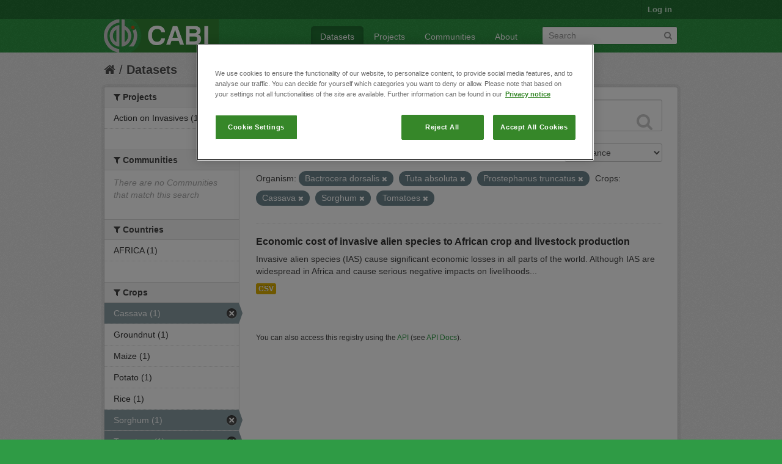

--- FILE ---
content_type: text/html; charset=utf-8
request_url: https://ckan.cabi.org/data/dataset?vocab_CABI_voccrops=Cassava&vocab_CABI_vocorganism=Bactrocera+dorsalis&vocab_CABI_vocorganism=Tuta+absoluta&vocab_CABI_voccrops=Sorghum&vocab_CABI_vocorganism=Prostephanus+truncatus&vocab_CABI_voccrops=Tomatoes
body_size: 5539
content:
<!DOCTYPE html>
<!--[if IE 7]> <html lang="en" class="ie ie7"> <![endif]-->
<!--[if IE 8]> <html lang="en" class="ie ie8"> <![endif]-->
<!--[if IE 9]> <html lang="en" class="ie9"> <![endif]-->
<!--[if gt IE 8]><!--> <html lang="en"> <!--<![endif]-->
  <head>
    <!--[if lte ie 8]><script type="text/javascript" src="/data/fanstatic/vendor/:version:2018-01-26T04:26:09.65/html5.min.js"></script><![endif]-->
<link rel="stylesheet" type="text/css" href="/data/fanstatic/vendor/:version:2018-01-26T04:26:09.65/select2/select2.css" />
<link rel="stylesheet" type="text/css" href="/data/fanstatic/css/:version:2018-01-26T04:26:09.63/green.min.css" />
<link rel="stylesheet" type="text/css" href="/data/fanstatic/vendor/:version:2018-01-26T04:26:09.65/font-awesome/css/font-awesome.min.css" />

    <!-- Google Tag Manager -->

    <script>(function(w,d,s,l,i){w[l]=w[l]||[];w[l].push({'gtm.start':

            new Date().getTime(),event:'gtm.js'});var f=d.getElementsByTagName(s)[0],

        j=d.createElement(s),dl=l!='dataLayer'?'&l='+l:'';j.async=true;j.src=

        'https://www.googletagmanager.com/gtm.js?id='+i+dl;f.parentNode.insertBefore(j,f);

    })(window,document,'script','dataLayer','GTM-5P3Z82M');</script>

    <!-- End Google Tag Manager -->

    <!-- OneTrust Cookies Consent Notice start for cabi.org -->

    <script type="text/javascript" src=https://cdn.cookielaw.org/consent/c5aa676d-c917-4bf3-afb1-bb1ed4a2e78a/OtAutoBlock.js ></script>
    <script src=https://cdn.cookielaw.org/scripttemplates/otSDKStub.js  type="text/javascript" charset="UTF-8" data-domain-script="c5aa676d-c917-4bf3-afb1-bb1ed4a2e78a" ></script>

    <script type="text/javascript">
        function OptanonWrapper() { }
    </script>
    <!-- OneTrust Cookies Consent Notice end for cabi.org -->    

    <meta charset="utf-8" />
      <meta name="generator" content="ckan 2.7.2" />
      <meta name="viewport" content="width=device-width, initial-scale=1.0">
    <title>Datasets - CABI Data Repository</title>

    
    <link rel="shortcut icon" href="/base/images/ckan.ico" />
    
      
    

    
      
      
    <style>
        h2.media-heading {display: none;}
div.module-content.box {margin-top: 20px;)
      </style>
    
  </head>

  
  <body data-site-root="https://ckan.cabi.org/data/" data-locale-root="https://ckan.cabi.org/data/" >

    
    <!-- Google Tag Manager (noscript) -->

    <noscript><iframe src="https://www.googletagmanager.com/ns.html?id=GTM-5P3Z82M"

                      height="0" width="0" style="display:none;visibility:hidden"></iframe></noscript>

    <!-- End Google Tag Manager (noscript) -->
    
    <div class="hide"><a href="#content">Skip to content</a></div>
  


  
    

  <header class="account-masthead">
    <div class="container">
      
        
          <nav class="account not-authed">
            <ul class="unstyled">
              
              <li><a href="/data/user/login">Log in</a></li>
              
              
            </ul>
          </nav>
        
      
    </div>
  </header>

<header class="navbar navbar-static-top masthead">
  
    
  
  <div class="container">
    <button data-target=".nav-collapse" data-toggle="collapse" class="btn btn-navbar" type="button">
      <span class="fa-bar"></span>
      <span class="fa-bar"></span>
      <span class="fa-bar"></span>
    </button>
    
    <hgroup class="header-image pull-left">

      
    
        <a class="logo" href="/data/"><img src="https://ckan.cabi.org/cabi-logo-wide.png" alt="CABI Data Repository" title="CABI Data Repository" /></a>
    


    </hgroup>

    <div class="nav-collapse collapse">

      
    <nav class="section navigation">
        <ul class="nav nav-pills">
            
                <li class="active"><a href="/data/dataset">Datasets</a></li><li><a href="/data/organization">Projects</a></li><li><a href="/data/group">Communities</a></li><li><a href="/data/about">About</a></li>
            
        </ul>
    </nav>


      
        <form class="section site-search simple-input" action="/data/dataset" method="get">
          <div class="field">
            <label for="field-sitewide-search">Search Datasets</label>
            <input id="field-sitewide-search" type="text" name="q" placeholder="Search" />
            <button class="btn-search" type="submit"><i class="fa fa-search"></i></button>
          </div>
        </form>
      

    </div>
  </div>
</header>

  
    <div role="main">
      <div id="content" class="container">
        
          
            <div class="flash-messages">
              
                
              
            </div>
          

          
            <div class="toolbar">
              
                
                  <ol class="breadcrumb">
                    
<li class="home"><a href="/data/"><i class="fa fa-home"></i><span> Home</span></a></li>
                    
  <li class="active"><a href="/data/dataset">Datasets</a></li>

                  </ol>
                
              
            </div>
          

          <div class="row wrapper">

            
            
            

            
              <div class="primary span9">
                
                
  <section class="module">
    <div class="module-content">
      
        
      
      
        
        
        







<form id="dataset-search-form" class="search-form" method="get" data-module="select-switch">

  
    <div class="search-input control-group search-giant">
      <input type="text" class="search" name="q" value="" autocomplete="off" placeholder="Search datasets...">
      
      <button type="submit" value="search">
        <i class="fa fa-search"></i>
        <span>Submit</span>
      </button>
      
    </div>
  

  
    <span>
  
  

  
    
      
  <input type="hidden" name="vocab_CABI_voccrops" value="Cassava" />

    
  
    
      
  <input type="hidden" name="vocab_CABI_vocorganism" value="Bactrocera dorsalis" />

    
  
    
      
  <input type="hidden" name="vocab_CABI_vocorganism" value="Tuta absoluta" />

    
  
    
      
  <input type="hidden" name="vocab_CABI_voccrops" value="Sorghum" />

    
  
    
      
  <input type="hidden" name="vocab_CABI_vocorganism" value="Prostephanus truncatus" />

    
  
    
      
  <input type="hidden" name="vocab_CABI_voccrops" value="Tomatoes" />

    
  
</span>
  

  
    
      <div class="form-select control-group control-order-by">
        <label for="field-order-by">Order by</label>
        <select id="field-order-by" name="sort">
          
            
              <option value="score desc, metadata_modified desc" selected="selected">Relevance</option>
            
          
            
              <option value="title_string asc">Name Ascending</option>
            
          
            
              <option value="title_string desc">Name Descending</option>
            
          
            
              <option value="metadata_modified desc">Last Modified</option>
            
          
            
          
        </select>
        
        <button class="btn js-hide" type="submit">Go</button>
        
      </div>
    
  

  
    
      <h2>

  
  
  
  

1 dataset found</h2>
    
  

  
    
      <p class="filter-list">
        
          
          <span class="facet">Organism:</span>
          
            <span class="filtered pill">Bactrocera dorsalis
              <a href="/data/dataset?vocab_CABI_voccrops=Cassava&amp;vocab_CABI_vocorganism=Tuta+absoluta&amp;vocab_CABI_voccrops=Sorghum&amp;vocab_CABI_vocorganism=Prostephanus+truncatus&amp;vocab_CABI_voccrops=Tomatoes" class="remove" title="Remove"><i class="fa fa-times"></i></a>
            </span>
          
            <span class="filtered pill">Tuta absoluta
              <a href="/data/dataset?vocab_CABI_voccrops=Cassava&amp;vocab_CABI_vocorganism=Bactrocera+dorsalis&amp;vocab_CABI_voccrops=Sorghum&amp;vocab_CABI_vocorganism=Prostephanus+truncatus&amp;vocab_CABI_voccrops=Tomatoes" class="remove" title="Remove"><i class="fa fa-times"></i></a>
            </span>
          
            <span class="filtered pill">Prostephanus truncatus
              <a href="/data/dataset?vocab_CABI_voccrops=Cassava&amp;vocab_CABI_vocorganism=Bactrocera+dorsalis&amp;vocab_CABI_vocorganism=Tuta+absoluta&amp;vocab_CABI_voccrops=Sorghum&amp;vocab_CABI_voccrops=Tomatoes" class="remove" title="Remove"><i class="fa fa-times"></i></a>
            </span>
          
        
          
          <span class="facet">Crops:</span>
          
            <span class="filtered pill">Cassava
              <a href="/data/dataset?vocab_CABI_vocorganism=Bactrocera+dorsalis&amp;vocab_CABI_vocorganism=Tuta+absoluta&amp;vocab_CABI_voccrops=Sorghum&amp;vocab_CABI_vocorganism=Prostephanus+truncatus&amp;vocab_CABI_voccrops=Tomatoes" class="remove" title="Remove"><i class="fa fa-times"></i></a>
            </span>
          
            <span class="filtered pill">Sorghum
              <a href="/data/dataset?vocab_CABI_voccrops=Cassava&amp;vocab_CABI_vocorganism=Bactrocera+dorsalis&amp;vocab_CABI_vocorganism=Tuta+absoluta&amp;vocab_CABI_vocorganism=Prostephanus+truncatus&amp;vocab_CABI_voccrops=Tomatoes" class="remove" title="Remove"><i class="fa fa-times"></i></a>
            </span>
          
            <span class="filtered pill">Tomatoes
              <a href="/data/dataset?vocab_CABI_voccrops=Cassava&amp;vocab_CABI_vocorganism=Bactrocera+dorsalis&amp;vocab_CABI_vocorganism=Tuta+absoluta&amp;vocab_CABI_voccrops=Sorghum&amp;vocab_CABI_vocorganism=Prostephanus+truncatus" class="remove" title="Remove"><i class="fa fa-times"></i></a>
            </span>
          
        
      </p>     
      <a class="show-filters btn">Filter Results</a>
    
  

</form>




      
      
        

  
    <ul class="dataset-list unstyled">
    	
	      
	        






  <li class="dataset-item">
    
      <div class="dataset-content">
        
          <h3 class="dataset-heading">
            
              
            
            
              <a href="/data/dataset/economic-cost-of-invasive-alien-species-to-african-crop-and-livestock-production">Economic cost of invasive alien species to African crop and livestock production</a>
            
            
              
              
            
          </h3>
        
        
          
        
        
          
            <div>Invasive alien species (IAS) cause significant economic losses in all parts of the world. Although IAS are widespread in Africa and cause serious negative impacts on livelihoods...</div>
          
        
      </div>
      
        
          
            <ul class="dataset-resources unstyled">
              
                
                <li>
                  <a href="/data/dataset/economic-cost-of-invasive-alien-species-to-african-crop-and-livestock-production" class="label" data-format="csv">CSV</a>
                </li>
                
              
            </ul>
          
        
      
    
  </li>

	      
	    
    </ul>
  

      
    </div>

    
      
    
  </section>

  
  <section class="module">
    <div class="module-content">
      
      <small>
        
        
        
           You can also access this registry using the <a href="/data/packages?ver=%2F3">API</a> (see <a href="http://docs.ckan.org/en/ckan-2.7.2/api/">API Docs</a>). 
      </small>
      
    </div>
  </section>
  

              </div>
            

            
              <aside class="secondary span3">
                
                
<div class="filters">
  <div>
    
      

  
  
    
      
      
        <section class="module module-narrow module-shallow">
          
    
        <h2 class="module-heading">
            <i class="fa fa-medium fa-filter"></i>
            
            Projects
        </h2>
    

          
    
        
            
                <nav>
                    <ul class="unstyled nav nav-simple nav-facet">
                        
                            
                            
                            
                            
                            <li class="nav-item">
                                <a href="/data/dataset?vocab_CABI_vocorganism=Prostephanus+truncatus&amp;vocab_CABI_voccrops=Cassava&amp;vocab_CABI_voccrops=Tomatoes&amp;organization=action-on-invasives&amp;vocab_CABI_voccrops=Sorghum&amp;vocab_CABI_vocorganism=Tuta+absoluta&amp;vocab_CABI_vocorganism=Bactrocera+dorsalis" title="">
                                    <span>Action on Invasives (1)</span>
                                </a>
                            </li>
                        
                    </ul>
                </nav>

                <p class="module-footer">
                    
                        
                    
                </p>
            
        
    

        </section>
      
    
  

    
      

  
  
    
      
      
        <section class="module module-narrow module-shallow">
          
    
        <h2 class="module-heading">
            <i class="fa fa-medium fa-filter"></i>
            
            Communities
        </h2>
    

          
    
        
            
                <p class="module-content empty">There are no Communities that match this search</p>
            
        
    

        </section>
      
    
  

    
      

  
  
    
      
      
        <section class="module module-narrow module-shallow">
          
    

          
    

        </section>
      
    
  

    
      

  
  
    
      
      
        <section class="module module-narrow module-shallow">
          
    

          
    

        </section>
      
    
  

    
      

  
  
    
      
      
        <section class="module module-narrow module-shallow">
          
    

          
    

        </section>
      
    
  

    
      

  
  
    
      
      
        <section class="module module-narrow module-shallow">
          
    
        <h2 class="module-heading">
            <i class="fa fa-medium fa-filter"></i>
            
            Countries
        </h2>
    

          
    
        
            
                <nav>
                    <ul class="unstyled nav nav-simple nav-facet">
                        
                            
                            
                            
                            
                            <li class="nav-item">
                                <a href="/data/dataset?vocab_CABI_voccountries=AFRICA&amp;vocab_CABI_vocorganism=Prostephanus+truncatus&amp;vocab_CABI_voccrops=Cassava&amp;vocab_CABI_voccrops=Tomatoes&amp;vocab_CABI_voccrops=Sorghum&amp;vocab_CABI_vocorganism=Tuta+absoluta&amp;vocab_CABI_vocorganism=Bactrocera+dorsalis" title="">
                                    <span>AFRICA (1)</span>
                                </a>
                            </li>
                        
                    </ul>
                </nav>

                <p class="module-footer">
                    
                        
                    
                </p>
            
        
    

        </section>
      
    
  

    
      

  
  
    
      
      
        <section class="module module-narrow module-shallow">
          
    
        <h2 class="module-heading">
            <i class="fa fa-medium fa-filter"></i>
            
            Crops
        </h2>
    

          
    
        
            
                <nav>
                    <ul class="unstyled nav nav-simple nav-facet">
                        
                            
                            
                            
                            
                            <li class="nav-item active">
                                <a href="/data/dataset?vocab_CABI_vocorganism=Bactrocera+dorsalis&amp;vocab_CABI_vocorganism=Tuta+absoluta&amp;vocab_CABI_voccrops=Sorghum&amp;vocab_CABI_vocorganism=Prostephanus+truncatus&amp;vocab_CABI_voccrops=Tomatoes" title="">
                                    <span>Cassava (1)</span>
                                </a>
                            </li>
                        
                            
                            
                            
                            
                            <li class="nav-item">
                                <a href="/data/dataset?vocab_CABI_vocorganism=Prostephanus+truncatus&amp;vocab_CABI_voccrops=Groundnut&amp;vocab_CABI_voccrops=Cassava&amp;vocab_CABI_voccrops=Tomatoes&amp;vocab_CABI_voccrops=Sorghum&amp;vocab_CABI_vocorganism=Tuta+absoluta&amp;vocab_CABI_vocorganism=Bactrocera+dorsalis" title="">
                                    <span>Groundnut (1)</span>
                                </a>
                            </li>
                        
                            
                            
                            
                            
                            <li class="nav-item">
                                <a href="/data/dataset?vocab_CABI_voccrops=Maize&amp;vocab_CABI_vocorganism=Prostephanus+truncatus&amp;vocab_CABI_voccrops=Cassava&amp;vocab_CABI_voccrops=Tomatoes&amp;vocab_CABI_voccrops=Sorghum&amp;vocab_CABI_vocorganism=Tuta+absoluta&amp;vocab_CABI_vocorganism=Bactrocera+dorsalis" title="">
                                    <span>Maize (1)</span>
                                </a>
                            </li>
                        
                            
                            
                            
                            
                            <li class="nav-item">
                                <a href="/data/dataset?vocab_CABI_voccrops=Potato&amp;vocab_CABI_vocorganism=Prostephanus+truncatus&amp;vocab_CABI_voccrops=Cassava&amp;vocab_CABI_voccrops=Tomatoes&amp;vocab_CABI_voccrops=Sorghum&amp;vocab_CABI_vocorganism=Tuta+absoluta&amp;vocab_CABI_vocorganism=Bactrocera+dorsalis" title="">
                                    <span>Potato (1)</span>
                                </a>
                            </li>
                        
                            
                            
                            
                            
                            <li class="nav-item">
                                <a href="/data/dataset?vocab_CABI_voccrops=Rice&amp;vocab_CABI_vocorganism=Prostephanus+truncatus&amp;vocab_CABI_voccrops=Cassava&amp;vocab_CABI_voccrops=Tomatoes&amp;vocab_CABI_voccrops=Sorghum&amp;vocab_CABI_vocorganism=Tuta+absoluta&amp;vocab_CABI_vocorganism=Bactrocera+dorsalis" title="">
                                    <span>Rice (1)</span>
                                </a>
                            </li>
                        
                            
                            
                            
                            
                            <li class="nav-item active">
                                <a href="/data/dataset?vocab_CABI_voccrops=Cassava&amp;vocab_CABI_vocorganism=Bactrocera+dorsalis&amp;vocab_CABI_vocorganism=Tuta+absoluta&amp;vocab_CABI_vocorganism=Prostephanus+truncatus&amp;vocab_CABI_voccrops=Tomatoes" title="">
                                    <span>Sorghum (1)</span>
                                </a>
                            </li>
                        
                            
                            
                            
                            
                            <li class="nav-item active">
                                <a href="/data/dataset?vocab_CABI_voccrops=Cassava&amp;vocab_CABI_vocorganism=Bactrocera+dorsalis&amp;vocab_CABI_vocorganism=Tuta+absoluta&amp;vocab_CABI_voccrops=Sorghum&amp;vocab_CABI_vocorganism=Prostephanus+truncatus" title="">
                                    <span>Tomatoes (1)</span>
                                </a>
                            </li>
                        
                            
                            
                            
                            
                            <li class="nav-item">
                                <a href="/data/dataset?vocab_CABI_vocorganism=Prostephanus+truncatus&amp;vocab_CABI_voccrops=Cassava&amp;vocab_CABI_voccrops=Wheat&amp;vocab_CABI_voccrops=Tomatoes&amp;vocab_CABI_voccrops=Sorghum&amp;vocab_CABI_vocorganism=Tuta+absoluta&amp;vocab_CABI_vocorganism=Bactrocera+dorsalis" title="">
                                    <span>Wheat (1)</span>
                                </a>
                            </li>
                        
                    </ul>
                </nav>

                <p class="module-footer">
                    
                        
                    
                </p>
            
        
    

        </section>
      
    
  

    
      

  
  
    
      
      
        <section class="module module-narrow module-shallow">
          
    
        <h2 class="module-heading">
            <i class="fa fa-medium fa-filter"></i>
            
            Organism
        </h2>
    

          
    
        
            
                <nav>
                    <ul class="unstyled nav nav-simple nav-facet">
                        
                            
                            
                            
                            
                            <li class="nav-item active">
                                <a href="/data/dataset?vocab_CABI_voccrops=Cassava&amp;vocab_CABI_vocorganism=Tuta+absoluta&amp;vocab_CABI_voccrops=Sorghum&amp;vocab_CABI_vocorganism=Prostephanus+truncatus&amp;vocab_CABI_voccrops=Tomatoes" title="">
                                    <span>Bactrocera dorsalis (1)</span>
                                </a>
                            </li>
                        
                            
                            
                            
                            
                            <li class="nav-item">
                                <a href="/data/dataset?vocab_CABI_vocorganism=Banana+bunchy+top+virus&amp;vocab_CABI_vocorganism=Prostephanus+truncatus&amp;vocab_CABI_voccrops=Cassava&amp;vocab_CABI_voccrops=Tomatoes&amp;vocab_CABI_voccrops=Sorghum&amp;vocab_CABI_vocorganism=Tuta+absoluta&amp;vocab_CABI_vocorganism=Bactrocera+dorsalis" title="Banana bunchy top virus">
                                    <span>Banana bunchy top v... (1)</span>
                                </a>
                            </li>
                        
                            
                            
                            
                            
                            <li class="nav-item">
                                <a href="/data/dataset?vocab_CABI_vocorganism=Prostephanus+truncatus&amp;vocab_CABI_voccrops=Cassava&amp;vocab_CABI_voccrops=Tomatoes&amp;vocab_CABI_vocorganism=Phenacoccus+manihoti&amp;vocab_CABI_voccrops=Sorghum&amp;vocab_CABI_vocorganism=Tuta+absoluta&amp;vocab_CABI_vocorganism=Bactrocera+dorsalis" title="">
                                    <span>Phenacoccus manihoti (1)</span>
                                </a>
                            </li>
                        
                            
                            
                            
                            
                            <li class="nav-item active">
                                <a href="/data/dataset?vocab_CABI_voccrops=Cassava&amp;vocab_CABI_vocorganism=Bactrocera+dorsalis&amp;vocab_CABI_vocorganism=Tuta+absoluta&amp;vocab_CABI_voccrops=Sorghum&amp;vocab_CABI_voccrops=Tomatoes" title="">
                                    <span>Prostephanus truncatus (1)</span>
                                </a>
                            </li>
                        
                            
                            
                            
                            
                            <li class="nav-item">
                                <a href="/data/dataset?vocab_CABI_vocorganism=Prostephanus+truncatus&amp;vocab_CABI_vocorganism=Spodoptera+frugiperda&amp;vocab_CABI_voccrops=Cassava&amp;vocab_CABI_voccrops=Tomatoes&amp;vocab_CABI_voccrops=Sorghum&amp;vocab_CABI_vocorganism=Tuta+absoluta&amp;vocab_CABI_vocorganism=Bactrocera+dorsalis" title="">
                                    <span>Spodoptera frugiperda (1)</span>
                                </a>
                            </li>
                        
                            
                            
                            
                            
                            <li class="nav-item active">
                                <a href="/data/dataset?vocab_CABI_voccrops=Cassava&amp;vocab_CABI_vocorganism=Bactrocera+dorsalis&amp;vocab_CABI_voccrops=Sorghum&amp;vocab_CABI_vocorganism=Prostephanus+truncatus&amp;vocab_CABI_voccrops=Tomatoes" title="">
                                    <span>Tuta absoluta (1)</span>
                                </a>
                            </li>
                        
                    </ul>
                </nav>

                <p class="module-footer">
                    
                        
                    
                </p>
            
        
    

        </section>
      
    
  

    
  </div>
  <a class="close no-text hide-filters"><i class="fa fa-times-circle"></i><span class="text">close</span></a>
</div>

              </aside>
            
          </div>
        
      </div>
    </div>
  
    <footer class="site-footer">
  <div class="container">
    
    <div class="row">
      <div class="span8 footer-links">
        
          <ul class="unstyled">
            
              <li><a href="/data/about">About CABI Data Repository</a></li>
            
          </ul>
          <ul class="unstyled">
            
              
              <li><a href="http://docs.ckan.org/en/ckan-2.7.2/api/">CKAN API</a></li>
              <li><a href="http://www.ckan.org/">CKAN Association</a></li>
              <li><a href="http://www.opendefinition.org/okd/"><img src="/data/base/images/od_80x15_blue.png"></a></li>
              <li><a id="ot-sdk-btn" class="ot-sdk-show-settings" style="color: white; border: 1px solid white">Cookie Settings</a></li

          </ul>
        
      </div>
      <div class="span4 attribution">
        
          <p><strong>Powered by</strong> <a class="hide-text ckan-footer-logo" href="http://ckan.org">CKAN</a></p>
        
        
          
<form class="form-inline form-select lang-select" action="/data/util/redirect" data-module="select-switch" method="POST">
  <label for="field-lang-select">Language</label>
  <select id="field-lang-select" name="url" data-module="autocomplete" data-module-dropdown-class="lang-dropdown" data-module-container-class="lang-container">
    
      <option value="/data/dataset?vocab_CABI_voccrops=Cassava&amp;vocab_CABI_vocorganism=Bactrocera+dorsalis&amp;vocab_CABI_vocorganism=Tuta+absoluta&amp;vocab_CABI_voccrops=Sorghum&amp;vocab_CABI_vocorganism=Prostephanus+truncatus&amp;vocab_CABI_voccrops=Tomatoes" selected="selected">
        English
      </option>
    
      <option value="/data/dataset?vocab_CABI_voccrops=Cassava&amp;vocab_CABI_vocorganism=Bactrocera+dorsalis&amp;vocab_CABI_vocorganism=Tuta+absoluta&amp;vocab_CABI_voccrops=Sorghum&amp;vocab_CABI_vocorganism=Prostephanus+truncatus&amp;vocab_CABI_voccrops=Tomatoes" >
        português (Brasil)
      </option>
    
      <option value="/data/dataset?vocab_CABI_voccrops=Cassava&amp;vocab_CABI_vocorganism=Bactrocera+dorsalis&amp;vocab_CABI_vocorganism=Tuta+absoluta&amp;vocab_CABI_voccrops=Sorghum&amp;vocab_CABI_vocorganism=Prostephanus+truncatus&amp;vocab_CABI_voccrops=Tomatoes" >
        日本語
      </option>
    
      <option value="/data/dataset?vocab_CABI_voccrops=Cassava&amp;vocab_CABI_vocorganism=Bactrocera+dorsalis&amp;vocab_CABI_vocorganism=Tuta+absoluta&amp;vocab_CABI_voccrops=Sorghum&amp;vocab_CABI_vocorganism=Prostephanus+truncatus&amp;vocab_CABI_voccrops=Tomatoes" >
        italiano
      </option>
    
      <option value="/data/dataset?vocab_CABI_voccrops=Cassava&amp;vocab_CABI_vocorganism=Bactrocera+dorsalis&amp;vocab_CABI_vocorganism=Tuta+absoluta&amp;vocab_CABI_voccrops=Sorghum&amp;vocab_CABI_vocorganism=Prostephanus+truncatus&amp;vocab_CABI_voccrops=Tomatoes" >
        čeština (Česká republika)
      </option>
    
      <option value="/data/dataset?vocab_CABI_voccrops=Cassava&amp;vocab_CABI_vocorganism=Bactrocera+dorsalis&amp;vocab_CABI_vocorganism=Tuta+absoluta&amp;vocab_CABI_voccrops=Sorghum&amp;vocab_CABI_vocorganism=Prostephanus+truncatus&amp;vocab_CABI_voccrops=Tomatoes" >
        català
      </option>
    
      <option value="/data/dataset?vocab_CABI_voccrops=Cassava&amp;vocab_CABI_vocorganism=Bactrocera+dorsalis&amp;vocab_CABI_vocorganism=Tuta+absoluta&amp;vocab_CABI_voccrops=Sorghum&amp;vocab_CABI_vocorganism=Prostephanus+truncatus&amp;vocab_CABI_voccrops=Tomatoes" >
        español
      </option>
    
      <option value="/data/dataset?vocab_CABI_voccrops=Cassava&amp;vocab_CABI_vocorganism=Bactrocera+dorsalis&amp;vocab_CABI_vocorganism=Tuta+absoluta&amp;vocab_CABI_voccrops=Sorghum&amp;vocab_CABI_vocorganism=Prostephanus+truncatus&amp;vocab_CABI_voccrops=Tomatoes" >
        français
      </option>
    
      <option value="/data/dataset?vocab_CABI_voccrops=Cassava&amp;vocab_CABI_vocorganism=Bactrocera+dorsalis&amp;vocab_CABI_vocorganism=Tuta+absoluta&amp;vocab_CABI_voccrops=Sorghum&amp;vocab_CABI_vocorganism=Prostephanus+truncatus&amp;vocab_CABI_voccrops=Tomatoes" >
        Ελληνικά
      </option>
    
      <option value="/data/dataset?vocab_CABI_voccrops=Cassava&amp;vocab_CABI_vocorganism=Bactrocera+dorsalis&amp;vocab_CABI_vocorganism=Tuta+absoluta&amp;vocab_CABI_voccrops=Sorghum&amp;vocab_CABI_vocorganism=Prostephanus+truncatus&amp;vocab_CABI_voccrops=Tomatoes" >
        svenska
      </option>
    
      <option value="/data/dataset?vocab_CABI_voccrops=Cassava&amp;vocab_CABI_vocorganism=Bactrocera+dorsalis&amp;vocab_CABI_vocorganism=Tuta+absoluta&amp;vocab_CABI_voccrops=Sorghum&amp;vocab_CABI_vocorganism=Prostephanus+truncatus&amp;vocab_CABI_voccrops=Tomatoes" >
        српски
      </option>
    
      <option value="/data/dataset?vocab_CABI_voccrops=Cassava&amp;vocab_CABI_vocorganism=Bactrocera+dorsalis&amp;vocab_CABI_vocorganism=Tuta+absoluta&amp;vocab_CABI_voccrops=Sorghum&amp;vocab_CABI_vocorganism=Prostephanus+truncatus&amp;vocab_CABI_voccrops=Tomatoes" >
        norsk bokmål (Norge)
      </option>
    
      <option value="/data/dataset?vocab_CABI_voccrops=Cassava&amp;vocab_CABI_vocorganism=Bactrocera+dorsalis&amp;vocab_CABI_vocorganism=Tuta+absoluta&amp;vocab_CABI_voccrops=Sorghum&amp;vocab_CABI_vocorganism=Prostephanus+truncatus&amp;vocab_CABI_voccrops=Tomatoes" >
        slovenčina
      </option>
    
      <option value="/data/dataset?vocab_CABI_voccrops=Cassava&amp;vocab_CABI_vocorganism=Bactrocera+dorsalis&amp;vocab_CABI_vocorganism=Tuta+absoluta&amp;vocab_CABI_voccrops=Sorghum&amp;vocab_CABI_vocorganism=Prostephanus+truncatus&amp;vocab_CABI_voccrops=Tomatoes" >
        suomi
      </option>
    
      <option value="/data/dataset?vocab_CABI_voccrops=Cassava&amp;vocab_CABI_vocorganism=Bactrocera+dorsalis&amp;vocab_CABI_vocorganism=Tuta+absoluta&amp;vocab_CABI_voccrops=Sorghum&amp;vocab_CABI_vocorganism=Prostephanus+truncatus&amp;vocab_CABI_voccrops=Tomatoes" >
        русский
      </option>
    
      <option value="/data/dataset?vocab_CABI_voccrops=Cassava&amp;vocab_CABI_vocorganism=Bactrocera+dorsalis&amp;vocab_CABI_vocorganism=Tuta+absoluta&amp;vocab_CABI_voccrops=Sorghum&amp;vocab_CABI_vocorganism=Prostephanus+truncatus&amp;vocab_CABI_voccrops=Tomatoes" >
        Deutsch
      </option>
    
      <option value="/data/dataset?vocab_CABI_voccrops=Cassava&amp;vocab_CABI_vocorganism=Bactrocera+dorsalis&amp;vocab_CABI_vocorganism=Tuta+absoluta&amp;vocab_CABI_voccrops=Sorghum&amp;vocab_CABI_vocorganism=Prostephanus+truncatus&amp;vocab_CABI_voccrops=Tomatoes" >
        polski
      </option>
    
      <option value="/data/dataset?vocab_CABI_voccrops=Cassava&amp;vocab_CABI_vocorganism=Bactrocera+dorsalis&amp;vocab_CABI_vocorganism=Tuta+absoluta&amp;vocab_CABI_voccrops=Sorghum&amp;vocab_CABI_vocorganism=Prostephanus+truncatus&amp;vocab_CABI_voccrops=Tomatoes" >
        Nederlands
      </option>
    
      <option value="/data/dataset?vocab_CABI_voccrops=Cassava&amp;vocab_CABI_vocorganism=Bactrocera+dorsalis&amp;vocab_CABI_vocorganism=Tuta+absoluta&amp;vocab_CABI_voccrops=Sorghum&amp;vocab_CABI_vocorganism=Prostephanus+truncatus&amp;vocab_CABI_voccrops=Tomatoes" >
        български
      </option>
    
      <option value="/data/dataset?vocab_CABI_voccrops=Cassava&amp;vocab_CABI_vocorganism=Bactrocera+dorsalis&amp;vocab_CABI_vocorganism=Tuta+absoluta&amp;vocab_CABI_voccrops=Sorghum&amp;vocab_CABI_vocorganism=Prostephanus+truncatus&amp;vocab_CABI_voccrops=Tomatoes" >
        한국어 (대한민국)
      </option>
    
      <option value="/data/dataset?vocab_CABI_voccrops=Cassava&amp;vocab_CABI_vocorganism=Bactrocera+dorsalis&amp;vocab_CABI_vocorganism=Tuta+absoluta&amp;vocab_CABI_voccrops=Sorghum&amp;vocab_CABI_vocorganism=Prostephanus+truncatus&amp;vocab_CABI_voccrops=Tomatoes" >
        magyar
      </option>
    
      <option value="/data/dataset?vocab_CABI_voccrops=Cassava&amp;vocab_CABI_vocorganism=Bactrocera+dorsalis&amp;vocab_CABI_vocorganism=Tuta+absoluta&amp;vocab_CABI_voccrops=Sorghum&amp;vocab_CABI_vocorganism=Prostephanus+truncatus&amp;vocab_CABI_voccrops=Tomatoes" >
        slovenščina
      </option>
    
      <option value="/data/dataset?vocab_CABI_voccrops=Cassava&amp;vocab_CABI_vocorganism=Bactrocera+dorsalis&amp;vocab_CABI_vocorganism=Tuta+absoluta&amp;vocab_CABI_voccrops=Sorghum&amp;vocab_CABI_vocorganism=Prostephanus+truncatus&amp;vocab_CABI_voccrops=Tomatoes" >
        latviešu
      </option>
    
      <option value="/data/dataset?vocab_CABI_voccrops=Cassava&amp;vocab_CABI_vocorganism=Bactrocera+dorsalis&amp;vocab_CABI_vocorganism=Tuta+absoluta&amp;vocab_CABI_voccrops=Sorghum&amp;vocab_CABI_vocorganism=Prostephanus+truncatus&amp;vocab_CABI_voccrops=Tomatoes" >
        español (Argentina)
      </option>
    
      <option value="/data/dataset?vocab_CABI_voccrops=Cassava&amp;vocab_CABI_vocorganism=Bactrocera+dorsalis&amp;vocab_CABI_vocorganism=Tuta+absoluta&amp;vocab_CABI_voccrops=Sorghum&amp;vocab_CABI_vocorganism=Prostephanus+truncatus&amp;vocab_CABI_voccrops=Tomatoes" >
        hrvatski
      </option>
    
      <option value="/data/dataset?vocab_CABI_voccrops=Cassava&amp;vocab_CABI_vocorganism=Bactrocera+dorsalis&amp;vocab_CABI_vocorganism=Tuta+absoluta&amp;vocab_CABI_voccrops=Sorghum&amp;vocab_CABI_vocorganism=Prostephanus+truncatus&amp;vocab_CABI_voccrops=Tomatoes" >
        ខ្មែរ
      </option>
    
      <option value="/data/dataset?vocab_CABI_voccrops=Cassava&amp;vocab_CABI_vocorganism=Bactrocera+dorsalis&amp;vocab_CABI_vocorganism=Tuta+absoluta&amp;vocab_CABI_voccrops=Sorghum&amp;vocab_CABI_vocorganism=Prostephanus+truncatus&amp;vocab_CABI_voccrops=Tomatoes" >
        中文 (简体, 中国)
      </option>
    
      <option value="/data/dataset?vocab_CABI_voccrops=Cassava&amp;vocab_CABI_vocorganism=Bactrocera+dorsalis&amp;vocab_CABI_vocorganism=Tuta+absoluta&amp;vocab_CABI_voccrops=Sorghum&amp;vocab_CABI_vocorganism=Prostephanus+truncatus&amp;vocab_CABI_voccrops=Tomatoes" >
        नेपाली
      </option>
    
      <option value="/data/dataset?vocab_CABI_voccrops=Cassava&amp;vocab_CABI_vocorganism=Bactrocera+dorsalis&amp;vocab_CABI_vocorganism=Tuta+absoluta&amp;vocab_CABI_voccrops=Sorghum&amp;vocab_CABI_vocorganism=Prostephanus+truncatus&amp;vocab_CABI_voccrops=Tomatoes" >
        română
      </option>
    
      <option value="/data/dataset?vocab_CABI_voccrops=Cassava&amp;vocab_CABI_vocorganism=Bactrocera+dorsalis&amp;vocab_CABI_vocorganism=Tuta+absoluta&amp;vocab_CABI_voccrops=Sorghum&amp;vocab_CABI_vocorganism=Prostephanus+truncatus&amp;vocab_CABI_voccrops=Tomatoes" >
        português (Portugal)
      </option>
    
      <option value="/data/dataset?vocab_CABI_voccrops=Cassava&amp;vocab_CABI_vocorganism=Bactrocera+dorsalis&amp;vocab_CABI_vocorganism=Tuta+absoluta&amp;vocab_CABI_voccrops=Sorghum&amp;vocab_CABI_vocorganism=Prostephanus+truncatus&amp;vocab_CABI_voccrops=Tomatoes" >
        íslenska
      </option>
    
      <option value="/data/dataset?vocab_CABI_voccrops=Cassava&amp;vocab_CABI_vocorganism=Bactrocera+dorsalis&amp;vocab_CABI_vocorganism=Tuta+absoluta&amp;vocab_CABI_voccrops=Sorghum&amp;vocab_CABI_vocorganism=Prostephanus+truncatus&amp;vocab_CABI_voccrops=Tomatoes" >
        shqip
      </option>
    
      <option value="/data/dataset?vocab_CABI_voccrops=Cassava&amp;vocab_CABI_vocorganism=Bactrocera+dorsalis&amp;vocab_CABI_vocorganism=Tuta+absoluta&amp;vocab_CABI_voccrops=Sorghum&amp;vocab_CABI_vocorganism=Prostephanus+truncatus&amp;vocab_CABI_voccrops=Tomatoes" >
        Türkçe
      </option>
    
      <option value="/data/dataset?vocab_CABI_voccrops=Cassava&amp;vocab_CABI_vocorganism=Bactrocera+dorsalis&amp;vocab_CABI_vocorganism=Tuta+absoluta&amp;vocab_CABI_voccrops=Sorghum&amp;vocab_CABI_vocorganism=Prostephanus+truncatus&amp;vocab_CABI_voccrops=Tomatoes" >
        монгол (Монгол)
      </option>
    
      <option value="/data/dataset?vocab_CABI_voccrops=Cassava&amp;vocab_CABI_vocorganism=Bactrocera+dorsalis&amp;vocab_CABI_vocorganism=Tuta+absoluta&amp;vocab_CABI_voccrops=Sorghum&amp;vocab_CABI_vocorganism=Prostephanus+truncatus&amp;vocab_CABI_voccrops=Tomatoes" >
        українська (Україна)
      </option>
    
      <option value="/data/dataset?vocab_CABI_voccrops=Cassava&amp;vocab_CABI_vocorganism=Bactrocera+dorsalis&amp;vocab_CABI_vocorganism=Tuta+absoluta&amp;vocab_CABI_voccrops=Sorghum&amp;vocab_CABI_vocorganism=Prostephanus+truncatus&amp;vocab_CABI_voccrops=Tomatoes" >
        Filipino (Pilipinas)
      </option>
    
      <option value="/data/dataset?vocab_CABI_voccrops=Cassava&amp;vocab_CABI_vocorganism=Bactrocera+dorsalis&amp;vocab_CABI_vocorganism=Tuta+absoluta&amp;vocab_CABI_voccrops=Sorghum&amp;vocab_CABI_vocorganism=Prostephanus+truncatus&amp;vocab_CABI_voccrops=Tomatoes" >
        Tiếng Việt
      </option>
    
      <option value="/data/dataset?vocab_CABI_voccrops=Cassava&amp;vocab_CABI_vocorganism=Bactrocera+dorsalis&amp;vocab_CABI_vocorganism=Tuta+absoluta&amp;vocab_CABI_voccrops=Sorghum&amp;vocab_CABI_vocorganism=Prostephanus+truncatus&amp;vocab_CABI_voccrops=Tomatoes" >
        English (Australia)
      </option>
    
      <option value="/data/dataset?vocab_CABI_voccrops=Cassava&amp;vocab_CABI_vocorganism=Bactrocera+dorsalis&amp;vocab_CABI_vocorganism=Tuta+absoluta&amp;vocab_CABI_voccrops=Sorghum&amp;vocab_CABI_vocorganism=Prostephanus+truncatus&amp;vocab_CABI_voccrops=Tomatoes" >
        ไทย
      </option>
    
      <option value="/data/dataset?vocab_CABI_voccrops=Cassava&amp;vocab_CABI_vocorganism=Bactrocera+dorsalis&amp;vocab_CABI_vocorganism=Tuta+absoluta&amp;vocab_CABI_voccrops=Sorghum&amp;vocab_CABI_vocorganism=Prostephanus+truncatus&amp;vocab_CABI_voccrops=Tomatoes" >
        dansk (Danmark)
      </option>
    
      <option value="/data/dataset?vocab_CABI_voccrops=Cassava&amp;vocab_CABI_vocorganism=Bactrocera+dorsalis&amp;vocab_CABI_vocorganism=Tuta+absoluta&amp;vocab_CABI_voccrops=Sorghum&amp;vocab_CABI_vocorganism=Prostephanus+truncatus&amp;vocab_CABI_voccrops=Tomatoes" >
        srpski (latinica)
      </option>
    
      <option value="/data/dataset?vocab_CABI_voccrops=Cassava&amp;vocab_CABI_vocorganism=Bactrocera+dorsalis&amp;vocab_CABI_vocorganism=Tuta+absoluta&amp;vocab_CABI_voccrops=Sorghum&amp;vocab_CABI_vocorganism=Prostephanus+truncatus&amp;vocab_CABI_voccrops=Tomatoes" >
        中文 (繁體, 台灣)
      </option>
    
      <option value="/data/dataset?vocab_CABI_voccrops=Cassava&amp;vocab_CABI_vocorganism=Bactrocera+dorsalis&amp;vocab_CABI_vocorganism=Tuta+absoluta&amp;vocab_CABI_voccrops=Sorghum&amp;vocab_CABI_vocorganism=Prostephanus+truncatus&amp;vocab_CABI_voccrops=Tomatoes" >
        العربية
      </option>
    
      <option value="/data/dataset?vocab_CABI_voccrops=Cassava&amp;vocab_CABI_vocorganism=Bactrocera+dorsalis&amp;vocab_CABI_vocorganism=Tuta+absoluta&amp;vocab_CABI_voccrops=Sorghum&amp;vocab_CABI_vocorganism=Prostephanus+truncatus&amp;vocab_CABI_voccrops=Tomatoes" >
        Indonesia
      </option>
    
      <option value="/data/dataset?vocab_CABI_voccrops=Cassava&amp;vocab_CABI_vocorganism=Bactrocera+dorsalis&amp;vocab_CABI_vocorganism=Tuta+absoluta&amp;vocab_CABI_voccrops=Sorghum&amp;vocab_CABI_vocorganism=Prostephanus+truncatus&amp;vocab_CABI_voccrops=Tomatoes" >
        فارسی (ایران)
      </option>
    
      <option value="/data/dataset?vocab_CABI_voccrops=Cassava&amp;vocab_CABI_vocorganism=Bactrocera+dorsalis&amp;vocab_CABI_vocorganism=Tuta+absoluta&amp;vocab_CABI_voccrops=Sorghum&amp;vocab_CABI_vocorganism=Prostephanus+truncatus&amp;vocab_CABI_voccrops=Tomatoes" >
        українська
      </option>
    
      <option value="/data/dataset?vocab_CABI_voccrops=Cassava&amp;vocab_CABI_vocorganism=Bactrocera+dorsalis&amp;vocab_CABI_vocorganism=Tuta+absoluta&amp;vocab_CABI_voccrops=Sorghum&amp;vocab_CABI_vocorganism=Prostephanus+truncatus&amp;vocab_CABI_voccrops=Tomatoes" >
        עברית
      </option>
    
      <option value="/data/dataset?vocab_CABI_voccrops=Cassava&amp;vocab_CABI_vocorganism=Bactrocera+dorsalis&amp;vocab_CABI_vocorganism=Tuta+absoluta&amp;vocab_CABI_voccrops=Sorghum&amp;vocab_CABI_vocorganism=Prostephanus+truncatus&amp;vocab_CABI_voccrops=Tomatoes" >
        lietuvių
      </option>
    
      <option value="/data/dataset?vocab_CABI_voccrops=Cassava&amp;vocab_CABI_vocorganism=Bactrocera+dorsalis&amp;vocab_CABI_vocorganism=Tuta+absoluta&amp;vocab_CABI_voccrops=Sorghum&amp;vocab_CABI_vocorganism=Prostephanus+truncatus&amp;vocab_CABI_voccrops=Tomatoes" >
        македонски
      </option>
    
  </select>
  <button class="btn js-hide" type="submit">Go</button>
</form>
        
      </div>
    </div>
    
  </div>

  
    
  
</footer>
  
    
    
    
  
    

      
  <script>document.getElementsByTagName('html')[0].className += ' js';</script>
<script type="text/javascript" src="/data/fanstatic/vendor/:version:2018-01-26T04:26:09.65/jquery.min.js"></script>
<script type="text/javascript" src="/data/fanstatic/vendor/:version:2018-01-26T04:26:09.65/:bundle:bootstrap/js/bootstrap.min.js;jed.min.js;moment-with-locales.js;select2/select2.min.js"></script>
<script type="text/javascript" src="/data/fanstatic/base/:version:2018-01-26T04:26:09.64/:bundle:plugins/jquery.inherit.min.js;plugins/jquery.proxy-all.min.js;plugins/jquery.url-helpers.min.js;plugins/jquery.date-helpers.min.js;plugins/jquery.slug.min.js;plugins/jquery.slug-preview.min.js;plugins/jquery.truncator.min.js;plugins/jquery.masonry.min.js;plugins/jquery.form-warning.min.js;sandbox.min.js;module.min.js;pubsub.min.js;client.min.js;notify.min.js;i18n.min.js;main.min.js;modules/select-switch.min.js;modules/slug-preview.min.js;modules/basic-form.min.js;modules/confirm-action.min.js;modules/api-info.min.js;modules/autocomplete.min.js;modules/custom-fields.min.js;modules/data-viewer.min.js;modules/table-selectable-rows.min.js;modules/resource-form.min.js;modules/resource-upload-field.min.js;modules/resource-reorder.min.js;modules/resource-view-reorder.min.js;modules/follow.min.js;modules/activity-stream.min.js;modules/dashboard.min.js;modules/resource-view-embed.min.js;view-filters.min.js;modules/resource-view-filters-form.min.js;modules/resource-view-filters.min.js;modules/table-toggle-more.min.js;modules/dataset-visibility.min.js;modules/media-grid.min.js;modules/image-upload.min.js"></script></body>
</html>